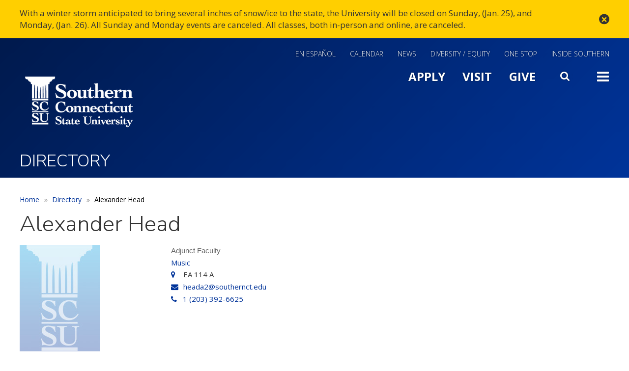

--- FILE ---
content_type: text/html; charset=UTF-8
request_url: https://www.southernct.edu/directory/heada2
body_size: 8670
content:
<!DOCTYPE html>
<html  lang="en" dir="ltr" prefix="og: https://ogp.me/ns#">
<!-- host P -->
  <head>
    <meta charset="utf-8" />
<link rel="canonical" href="https://www.southernct.edu/directory/heada2" />
<meta name="Generator" content="Drupal 10 (https://www.drupal.org)" />
<meta name="MobileOptimized" content="width" />
<meta name="HandheldFriendly" content="true" />
<meta name="viewport" content="width=device-width, initial-scale=1.0" />
<meta name="google-site-verification" content="9j784FIlI105yox_VMyREc1ta3igoA1I0n1KehpS9VA" />
<!-- Google Tag Manager -->
<script>(function(w,d,s,l,i){w[l]=w[l]||[];w[l].push({'gtm.start':
new Date().getTime(),event:'gtm.js'});var f=d.getElementsByTagName(s)[0],
j=d.createElement(s),dl=l!='dataLayer'?'&l='+l:'';j.async=true;j.src=
'https://www.googletagmanager.com/gtm.js?id='+i+dl;f.parentNode.insertBefore(j,f);
})(window,document,'script','dataLayer','GTM-WG4D9V8');</script>
<!-- End Google Tag Manager -->
<!-- Facebook Pixel Code -->
<script>
!function(f,b,e,v,n,t,s)
{if(f.fbq)return;n=f.fbq=function(){n.callMethod?
n.callMethod.apply(n,arguments):n.queue.push(arguments)};
if(!f._fbq)f._fbq=n;n.push=n;n.loaded=!0;n.version='2.0';
n.queue=[];t=b.createElement(e);t.async=!0;
t.src=v;s=b.getElementsByTagName(e)[0];
s.parentNode.insertBefore(t,s)}(window,document,'script',
'https://connect.facebook.net/en_US/fbevents.js');
fbq('init', '1533311443631286'); 
fbq('init', '564118694310809');
fbq('track', 'PageView');
</script>
<noscript>
<img height="1" width="1" 
src="https://www.facebook.com/tr?id=1533311443631286&ev=PageView
&noscript=1" alt="Tracking pixel for analytics"/>
</noscript>
<!-- End Facebook Pixel Code -->

<meta name="facebook-domain-verification" content="q7u7780rcv31b3kqrq7lxlhxo0nc6o" />
<link rel="stylesheet" href="https://apps.southernct.edu/drupal-styles/styles.css">
<link rel="icon" href="/sites/default/files/favicon.ico" type="image/vnd.microsoft.icon" />

    <title>Alexander Head | Southern Connecticut State University</title>
    <link rel="stylesheet" media="all" href="/sites/default/files/css/css_qUaFyI76UOfcaNcebsyNvp_raXT1ZyPcVK9ckxboNk8.css?delta=0&amp;language=en&amp;theme=custom_theme&amp;include=eJwtiEEOwjAMBD8U1U-qnNSgEIeNbIeU31MBl52ZzUB4GA-6GXdZsJYyTsygH1KBwi6noVyfV5rQYXOwbvzgM7XFqnuZHuh0V2TW_-c1ZGcVC3KtpSV_e0inzC7pVWU5fXfrOKbKBwefNqw" />
<link rel="stylesheet" media="all" href="/sites/default/files/css/css_qxVric3dG8S2p2bamsFRdd8F_s1ZKxjHJrygp5IRJc8.css?delta=1&amp;language=en&amp;theme=custom_theme&amp;include=eJwtiEEOwjAMBD8U1U-qnNSgEIeNbIeU31MBl52ZzUB4GA-6GXdZsJYyTsygH1KBwi6noVyfV5rQYXOwbvzgM7XFqnuZHuh0V2TW_-c1ZGcVC3KtpSV_e0inzC7pVWU5fXfrOKbKBwefNqw" />
<link rel="stylesheet" media="all" href="/sites/default/files/css/css_-fU6V2_wWj5mKLS6ug08QrexMiNIOExBWkx2h5ScP7w.css?delta=2&amp;language=en&amp;theme=custom_theme&amp;include=eJwtiEEOwjAMBD8U1U-qnNSgEIeNbIeU31MBl52ZzUB4GA-6GXdZsJYyTsygH1KBwi6noVyfV5rQYXOwbvzgM7XFqnuZHuh0V2TW_-c1ZGcVC3KtpSV_e0inzC7pVWU5fXfrOKbKBwefNqw" />
<link rel="stylesheet" media="all" href="/sites/default/files/css/css_c4JgxhDm68ZZz8HY00XmbiWY2zt3dcmW8_QAGSvlyeM.css?delta=3&amp;language=en&amp;theme=custom_theme&amp;include=eJwtiEEOwjAMBD8U1U-qnNSgEIeNbIeU31MBl52ZzUB4GA-6GXdZsJYyTsygH1KBwi6noVyfV5rQYXOwbvzgM7XFqnuZHuh0V2TW_-c1ZGcVC3KtpSV_e0inzC7pVWU5fXfrOKbKBwefNqw" />
<link rel="stylesheet" media="all" href="/sites/default/files/css/css__Iszp2h2FsRG4s-Zf-uqE9tkNCwoxCyfrfYI853hacs.css?delta=4&amp;language=en&amp;theme=custom_theme&amp;include=eJwtiEEOwjAMBD8U1U-qnNSgEIeNbIeU31MBl52ZzUB4GA-6GXdZsJYyTsygH1KBwi6noVyfV5rQYXOwbvzgM7XFqnuZHuh0V2TW_-c1ZGcVC3KtpSV_e0inzC7pVWU5fXfrOKbKBwefNqw" />
<link rel="stylesheet" media="all" href="/sites/default/files/css/css_B9603fpPY0krZmMQU_QiWzlVp16EGcRd0d3PwdBY7co.css?delta=5&amp;language=en&amp;theme=custom_theme&amp;include=eJwtiEEOwjAMBD8U1U-qnNSgEIeNbIeU31MBl52ZzUB4GA-6GXdZsJYyTsygH1KBwi6noVyfV5rQYXOwbvzgM7XFqnuZHuh0V2TW_-c1ZGcVC3KtpSV_e0inzC7pVWU5fXfrOKbKBwefNqw" />
<link rel="stylesheet" media="all" href="/sites/default/files/css/css_mNVzmmSamsH1Zwkz0nD_xBzi98Zh2hdWUMy8gagHako.css?delta=6&amp;language=en&amp;theme=custom_theme&amp;include=eJwtiEEOwjAMBD8U1U-qnNSgEIeNbIeU31MBl52ZzUB4GA-6GXdZsJYyTsygH1KBwi6noVyfV5rQYXOwbvzgM7XFqnuZHuh0V2TW_-c1ZGcVC3KtpSV_e0inzC7pVWU5fXfrOKbKBwefNqw" />
<link rel="stylesheet" media="all" href="/sites/default/files/css/css_2lbB0jAAFAbCRTCfWLEY32cYmc2KIPoMfM-b9180DTs.css?delta=7&amp;language=en&amp;theme=custom_theme&amp;include=eJwtiEEOwjAMBD8U1U-qnNSgEIeNbIeU31MBl52ZzUB4GA-6GXdZsJYyTsygH1KBwi6noVyfV5rQYXOwbvzgM7XFqnuZHuh0V2TW_-c1ZGcVC3KtpSV_e0inzC7pVWU5fXfrOKbKBwefNqw" />
<link rel="stylesheet" media="all" href="/sites/default/files/css/css_oqH93KLTP3vGR9yAMTqYuEm6Bj0yReFsE8QpkIxbEPs.css?delta=8&amp;language=en&amp;theme=custom_theme&amp;include=eJwtiEEOwjAMBD8U1U-qnNSgEIeNbIeU31MBl52ZzUB4GA-6GXdZsJYyTsygH1KBwi6noVyfV5rQYXOwbvzgM7XFqnuZHuh0V2TW_-c1ZGcVC3KtpSV_e0inzC7pVWU5fXfrOKbKBwefNqw" />
<link rel="stylesheet" media="all" href="/sites/default/files/css/css_iDm0iT8rRqT3olmfgFmf9wofj5XYoDCGVHzjLtkkz6k.css?delta=9&amp;language=en&amp;theme=custom_theme&amp;include=eJwtiEEOwjAMBD8U1U-qnNSgEIeNbIeU31MBl52ZzUB4GA-6GXdZsJYyTsygH1KBwi6noVyfV5rQYXOwbvzgM7XFqnuZHuh0V2TW_-c1ZGcVC3KtpSV_e0inzC7pVWU5fXfrOKbKBwefNqw" />

    
      <script src="https://code.jquery.com/jquery-3.6.0.min.js"></script>
      <link rel="stylesheet" type="text/css" href="https://cdnjs.cloudflare.com/ajax/libs/slick-carousel/1.8.1/slick.min.css"/>
      <script type="text/javascript" src="https://cdnjs.cloudflare.com/ajax/libs/slick-carousel/1.8.1/slick.min.js"></script>
  </head>
  <body class="page-node-person page-node-32306 domain-scsu_prod_acquia_sites_com path-node page-node-type-person has-glyphicons">
    <a href="#main-content" class="visually-hidden focusable skip-link">
      Skip to main content
    </a>
    
      <div class="dialog-off-canvas-main-canvas" data-off-canvas-main-canvas>
    
  <div id="kwall-alert" class="alerts">
      <div class="region region-alert">
    <section id="block-sitealert" class="block block-kwall-site-alert block-kwall-site-alert-block clearfix">
  
    

      <div id="kwall-alerts-wrapper"><div id="kwall-alerts"><div data-key="" data-cookie="" class="kwall-site-alert1 alert alert-warning" role="alert"><div class="container"><a href="#" class="close" data-dismiss="alert" aria-label="close" title="close">&times;</a><i class="alert-prev fa fa-chevron-left"></i><i class="alert-next fa fa-chevron-right"></i><p>With a winter storm anticipated to bring several inches of snow/ice to the state, the University will be closed on Sunday, (Jan. 25), and Monday, (Jan. 26). All Sunday and Monday events are canceled. All classes, both in-person and online, are canceled.</p>

</div></div></div>
  </section>


  </div>

  </div>
          <header class="navbar navbar-default container" id="navbar" role="banner">
              <div class="navbar-header">
            <div class="region region-navigation">
    <section id="block-mainsoutherngoogletag" class="hidden block block-block-content block-block-content400b5600-9d9e-46bc-92cd-40b2aa46d563 clearfix">
  
    

      
            <div class="field field--name-body field--type-text-with-summary field--label-hidden field--item"><!-- Global site tag (gtag.js) - Google Analytics --><script async src="https://www.googletagmanager.com/gtag/js?id=UA-2103026-1"></script><script>
  window.dataLayer = window.dataLayer || [];
  function gtag(){dataLayer.push(arguments);}
  gtag('js', new Date());

  gtag('config', 'UA-2103026-1');
</script></div>
      
  </section>

<nav role="navigation" aria-labelledby="block-utilitymenu-menu" id="block-utilitymenu">
            
  <h2 class="visually-hidden" id="block-utilitymenu-menu">Utility Menu</h2>
  

        
      <ul class="menu menu--utility-menu nav">
                        <li>
        <a href="/espanol" data-drupal-link-system-path="node/53226">En Español</a>
                  </li>
                        <li>
        <a href="https://www.southernct.edu/calendar" target="_self">Calendar</a>
                  </li>
                        <li>
        <a href="http://news.southernct.edu">News</a>
                  </li>
                        <li>
        <a href="/dei" data-drupal-link-system-path="node/41276">Diversity / Equity</a>
                  </li>
                        <li>
        <a href="https://inside.southernct.edu/onestop" data-drupal-link-system-path="node/20366">One Stop</a>
                  </li>
                        <li>
        <a href="https://inside.southernct.edu/inside-southern" target="_self">Inside Southern</a>
                  </li>
        </ul>
  

  </nav>
<section id="block-logo" class="block block-block-content block-block-content74ce0412-fb4c-4f6b-beaa-e368fe44526e clearfix">
  
    

      
            <div class="field field--name-body field--type-text-with-summary field--label-hidden field--item"><p><a href="/"><img alt="Southern Connecticut State University" height="120" src="/sites/default/files/scsu-logo.png" width="242"></a></p></div>
      
  </section>

<nav role="navigation" aria-labelledby="block-slidemenutoggle-menu" id="block-slidemenutoggle">
            
  <h2 class="visually-hidden" id="block-slidemenutoggle-menu">Main Menu Slide Toggle</h2>
  

        
      <ul class="menu menu--slide-menu-toggle nav">
                        <li>
        <a href="https://southernct.edu/admissions">Apply</a>
                  </li>
                        <li>
        <a href="https://www.southernct.edu/about/visit">Visit</a>
                  </li>
                        <li>
        <a href="https://alumni-friends.southernct.edu/areas-of-support/">Give</a>
                  </li>
                        <li>
        <a href="" class="fa fa-search menu-toggle search">Search</a>
                  </li>
                        <li>
        <a href="" class="fa fa-bars menu-toggle">Toggle</a>
                  </li>
        </ul>
  

  </nav>

  </div>

        </div>
            </header>
  
  <div id="navbar-collapse" class="navbar-collapse collapse">
      <div class="region region-navigation-collapsible">
    <section id="block-googlesitesearch-2" class="google-search block block-block-content block-block-content13592666-ff77-4747-80f3-cfb7b75222a0 clearfix">
  
    

      
            <div class="field field--name-body field--type-text-with-summary field--label-hidden field--item"><form accept-charset="UTF-8" action="/search" id="custom-google-search-form" lpchecked="1" method="get">&nbsp;</p>
<div class="form--inline form-inline clearfix">
<div class="form-item js-form-item form-type-textfield js-form-type-textfield form-item-q js-form-item-q form-group"><label class="control-label" for="edit-q">Search</label><br />
<input class="form-text form-control" data-drupal-selector="edit-q" id="edit-q" maxlength="128" name="q" size="30" type="text" value aria-label="Search"></div>
<div class="form-actions form-group js-form-wrapper form-wrapper" data-drupal-selector="edit-actions" id="edit-actions"><button class="button js-form-submit form-submit btn-primary btn icon-before" id="edit-submit-drupal-search" name type="submit" value="Search">Search</button></div>
</div>
</form>
</div>
      
  </section>

<nav role="navigation" aria-labelledby="block-slideinmainmenu-menu" id="block-slideinmainmenu" class="slide-main-menu">
            
  <h2 class="visually-hidden" id="block-slideinmainmenu-menu">Slide In Main Menu</h2>
  

        
      <ul class="menu menu--slide-in-main-menu nav">
                        <li>
        <a href="https://www.southernct.edu/about" title="The university, administration, history">About</a>
                  </li>
                        <li>
        <a href="https://www.southernct.edu/admissions" title="Apply to Southern">Admissions</a>
                  </li>
                        <li>
        <a href="https://www.southernct.edu/academics" title="Programs, academic departments">Academics</a>
                  </li>
                        <li>
        <a href="https://www.southernct.edu/student-life" title="Student resources, living on campus, support services">Student Life</a>
                  </li>
        </ul>
  

  </nav>
<nav role="navigation" aria-labelledby="block-slidemenuextra-menu" id="block-slidemenuextra" class="slide-menu-extra">
            
  <h2 class="visually-hidden" id="block-slidemenuextra-menu">Slide Menu Extra</h2>
  

        
      <ul class="menu menu--slide-menu-extra nav">
                        <li>
        <a href="/campus-map" data-drupal-link-system-path="node/6">Map and Directions</a>
                  </li>
                        <li>
        <a href="https://www.southernct.edu/directory">Directory</a>
                  </li>
                        <li>
        <a href="https://www.southernct.edu/calendar">Calendar</a>
                  </li>
                        <li>
        <a href="http://news.southernct.edu">News</a>
                  </li>
                        <li>
        <a href="http://southernctowls.com">Athletics</a>
                  </li>
                        <li>
        <a href="https://libguides.southernct.edu/home">Library</a>
                  </li>
                        <li>
        <a href="https://inside.southernct.edu/inside-southern" data-drupal-link-system-path="node/15967">Inside Southern</a>
                  </li>
                        <li>
        <a href="https://inside.southernct.edu/onestop" data-drupal-link-system-path="node/20366">One Stop</a>
                  </li>
                        <li>
        <a href="https://alumni-friends.southernct.edu/">Alumni and Friends</a>
                  </li>
        </ul>
  

  </nav>
<nav role="navigation" aria-labelledby="block-slidemenutoggle-2-menu" id="block-slidemenutoggle-2" class="slide-menu-bottom">
            
  <h2 class="visually-hidden" id="block-slidemenutoggle-2-menu">Slide Menu Bottom</h2>
  

        
      <ul class="menu menu--slide-menu-toggle nav">
                        <li>
        <a href="https://southernct.edu/admissions">Apply</a>
                  </li>
                        <li>
        <a href="https://www.southernct.edu/about/visit">Visit</a>
                  </li>
                        <li>
        <a href="https://alumni-friends.southernct.edu/areas-of-support/">Give</a>
                  </li>
                        <li>
        <a href="" class="fa fa-search menu-toggle search">Search</a>
                  </li>
                        <li>
        <a href="" class="fa fa-bars menu-toggle">Toggle</a>
                  </li>
        </ul>
  

  </nav>

  </div>

  </div>

      <div class="container-fluid">
      <header class="hero" role="banner">
        <section class="row">
            <div class="region region-hero">
    <section class="views-element-container block block-views block-views-blockhero-slider-block-2 clearfix" id="block-views-block-hero-slider-block-2-2">
  
    

      <div class="form-group"><div class="view view-hero-slider view-id-hero_slider view-display-id-block_2 js-view-dom-id-d273a65096f2d318b98b42712f9c077c16001a328706925b5397ad137334fc16">
  
    
      
      <div class="view-content">
          <div><div class="views-field views-field-field-banner-image"><div class="field-content"></div></div><div class="views-field views-field-nothing"><span class="field-content"><div data-banner-img="/themes/custom/custom_theme/images/bg-blue.jpg" class="default-bg-img">
<span class="page-title">Directory</span>
</div></span></div></div>

    </div>
  
          </div>
</div>

  </section>


  </div>

        </section>
      </header>
    </div>
  
  <div role="main" class="main-container container js-quickedit-main-content">
    <div class="row">

                              <div class="col-sm-12" role="heading">
              <div class="region region-header">
        <ol class="breadcrumb">
          <li >
                  <a href="/">Home</a>
              </li>
          <li >
                  <a href="/directory">Directory</a>
              </li>
          <li  class="active">
                  Alexander Head
              </li>
      </ol>


  </div>

          </div>
              
            
      <section class="col-sm-12">

                
                
                                                    <div class="page-title">  <div class="region region-page-title">
        <h1 class="page-header">Alexander Head</h1>


  </div>
</div>
                              
                          <a id="main-content"></a>
            <div class="region region-content">
    <div data-drupal-messages-fallback class="hidden"></div>
  <article data-history-node-id="32306" class="person full clearfix">

  
    

  
  <div class="content">
    <div class="row bs-2col">
      <div class="col-sm-3 bs-region bs-region--left">
        
      </div>
      <div class="col-sm-9 bs-region bs-region--right">
        
            <div class="field field--name-field-role-degree field--type-string field--label-hidden field--item">Adjunct Faculty</div>
      
        
        
      <div class="field field--name-field-office-reference field--type-entity-reference field--label-hidden field--items">
              <div class="field--item"><a href="/node/26396" hreflang="en">Music</a></div>
          </div>
  
        
            <div class="field field--name-field-location field--type-string field--label-hidden field--item">EA 114 A</div>
      
        
            <div class="field field--name-field-email field--type-email field--label-hidden field--item"><a href="mailto:heada2@southernct.edu">heada2@southernct.edu</a></div>
      
        
  
    
        
    
  <div class="field field--name-field-phone-1 field--type-string field--label-hidden field-phone-first field--items">
    <a href="tel:2033926625">1 (203) 392-6625</a>
  </div>


        
        
        
        
        
        
      </div>
      <div class="col-sm-12 bs-region bs-region--bottom"></div>
    </div>

  </div>
</article>


  </div>

        
                
                
      </section>

                </div>
  </div>
      <div class="pre_footer" role="contentinfo">
    <div class="container">
      <section class="row">
        <div class="col-sm-7">
                        <div class="region region-pre-footer-left">
    <section id="block-footerquicklinks" class="block block-block-content block-block-contentb09d9f6a-cbb3-4ee6-accd-f081c9d15dfb clearfix">
  
    

      
      <div class="field field--name-field-links field--type-link field--label-hidden field--items">
              <div class="field--item block-quicklinks-link"><a href="https://www.southernct.edu/admissions">Apply</a></div>
              <div class="field--item block-quicklinks-link"><a href="https://www.southernct.edu/about/visit">Visit</a></div>
              <div class="field--item block-quicklinks-link"><a href="https://www.southernct.edu/giving">Give</a></div>
          </div>
  
  </section>


  </div>

                  </div>
        <div class="col-sm-5">
                        <div class="region region-pre-footer-right">
    <nav role="navigation" aria-labelledby="block-footersociallinks-menu" id="block-footersociallinks">
      
  <h2 id="block-footersociallinks-menu">Connect With Us</h2>
  

        
      <ul class="menu menu--footer-social-links nav">
                        <li>
        <a href="https://instagram.com/southernscsu" class="fa fa-instagram" target="_self">Instagram</a>
                  </li>
                        <li>
        <a href="https://www.facebook.com/SouthernCT/" class="fa fa-facebook-square" target="_self">Facebook</a>
                  </li>
                        <li>
        <a href="https://www.youtube.com/channel/UCtWuH8Rphh0H8K0Y-qQs7rQ" class="fa fa-youtube">YouTube</a>
                  </li>
                        <li>
        <a href="https://www.linkedin.com/school/southernct/" class="fa fa-linkedin" target="_blank">LinkedIn</a>
                  </li>
        </ul>
  

  </nav>

  </div>

                  </div>
      </section>
    </div>
  </div>

<div class="footer-wrap">
            <footer class="footer footer-top" role="contentinfo">
        <div class="container">
          <section class="row">
              <div class="region region-footer">
    <nav role="navigation" aria-labelledby="block-custom-theme-footer-menu" id="block-custom-theme-footer" class="col-sm-3">
            
  <h2 class="visually-hidden" id="block-custom-theme-footer-menu">Footer menu</h2>
  

        
    
          <ul class="menu nav menu-level-0">
      
                
              <li class="menu__item">
        <a href="https://www.southernct.edu/directory" class="menu__link">Contact Us</a>
      
      
      </li>
                
              <li class="menu__item">
        <a href="https://inside.southernct.edu/human-resources/jobs" target="_self" class="menu__link" data-drupal-link-system-path="node/28791">Work at Southern</a>
      
      
      </li>
      
          </ul>
    
  


  </nav>
<nav role="navigation" aria-labelledby="block-footer2menu-menu" id="block-footer2menu" class="col-sm-3">
            
  <h2 class="visually-hidden" id="block-footer2menu-menu">Footer 2 Menu</h2>
  

        
    
          <ul class="menu nav menu-level-0">
      
                
              <li class="menu__item">
        <a href="https://hostevents.southernct.edu/" target="_self" class="menu__link">Host an Event</a>
      
      
      </li>
                
              <li class="menu__item">
        <a href="https://libguides.southernct.edu/home" target="_self" class="menu__link">Library</a>
      
      
      </li>
      
          </ul>
    
  


  </nav>
<nav role="navigation" aria-labelledby="block-footer3menu-menu" id="block-footer3menu" class="col-sm-3">
            
  <h2 class="visually-hidden" id="block-footer3menu-menu">Footer 3 Menu</h2>
  

        
    
          <ul class="menu nav menu-level-0">
      
                
              <li class="menu__item">
        <a href="https://www.southernct.edu/about/accessibility" target="_self" class="menu__link">Accessibility</a>
      
      
      </li>
                
              <li class="menu__item">
        <a href="https://form.jotform.com/53275880154964" target="_self" class="menu__link">Website Feedback</a>
      
      
      </li>
      
          </ul>
    
  


  </nav>
<nav role="navigation" aria-labelledby="block-footer4menu-menu" id="block-footer4menu" class="col-sm-3">
            
  <h2 class="visually-hidden" id="block-footer4menu-menu">Footer 4 Menu</h2>
  

        
    
          <ul class="menu nav menu-level-0">
      
                
              <li class="menu__item">
        <a href="https://inside.southernct.edu/assessment-and-planning/accreditation" target="_self" class="menu__link" data-drupal-link-system-path="node/38751">Accreditation</a>
      
      
      </li>
                
              <li class="menu__item">
        <a href="https://inside.southernct.edu/sexual-misconduct" target="_self" class="menu__link" data-drupal-link-system-path="node/26056">Title IX</a>
      
      
      </li>
      
          </ul>
    
  


  </nav>

  </div>

          </section>
        </div>
      </footer>
                  <footer class="footer footer-bottom" role="contentinfo">
          <div class="region region-footer-button">
    <section id="block-footerlogoandaddress" class="block block-block-content block-block-contentd2f562a3-7c81-45da-a47a-08cac0e1be71 clearfix">
  
    

      
            <div class="field field--name-body field--type-text-with-summary field--label-hidden field--item"><div class="footer-logo"><a href="/"><img alt="Southern Connecticut State University logo" height="120" src="/sites/default/files/scsu-logo.png" width="242" loading="lazy"></a></div>
<ul class="address-block list-inline">
<li class="address"><a href="https://www.google.com/maps/place/Southern+Connecticut+State+University/@41.332566,-72.9496507,17z/data=!3m1!4b1!4m5!3m4!1s0x89e7d97644143fed:0x24bc80fe4793d07d!8m2!3d41.332566!4d-72.947462" target="_blank">501 Crescent Street, New Haven, CT 06515</a></li>
<li class="phone"><a href="tel:2033927278" target="_blank">(203) 392-SCSU</a></li>
<li class="copyright">© 2025&nbsp;Southern Connecticut State University.</li>
</ul>
</div>
      
  </section>


  </div>

      </footer>
      </div>

  </div>

    
    <script type="application/json" data-drupal-selector="drupal-settings-json">{"path":{"baseUrl":"\/","pathPrefix":"","currentPath":"node\/32306","currentPathIsAdmin":false,"isFront":false,"currentLanguage":"en"},"pluralDelimiter":"\u0003","suppressDeprecationErrors":true,"ajaxPageState":{"libraries":"[base64]","theme":"custom_theme","theme_token":null},"ajaxTrustedUrl":[],"colorbox":{"transition":"none","speed":350,"opacity":0.85,"slideshow":false,"slideshowAuto":true,"slideshowSpeed":2500,"slideshowStart":"start slideshow","slideshowStop":"stop slideshow","current":"{current} of {total}","previous":"\u00ab Prev","next":"Next \u00bb","close":"Close","overlayClose":true,"returnFocus":true,"maxWidth":"98%","maxHeight":"98%","initialWidth":"800","initialHeight":"509","fixed":true,"scrolling":true,"mobiledetect":true,"mobiledevicewidth":"800px"},"kwall_map":{"overlay_path":"\/sites\/default\/files\/media-images\/2022-12\/SCSU-Map-4.png","sw_lat":"41.328967","sw_lon":"-72.956209","ne_lat":"41.339814","ne_lon":"-72.940761","style":"[\r\n    {\r\n        \u0022featureType\u0022: \u0022all\u0022,\r\n        \u0022elementType\u0022: \u0022geometry.fill\u0022,\r\n        \u0022stylers\u0022: [\r\n            {\r\n                \u0022color\u0022: \u0022#99aa65\u0022\r\n            }\r\n        ]\r\n    },\r\n    {\r\n        \u0022featureType\u0022: \u0022all\u0022,\r\n        \u0022elementType\u0022: \u0022labels\u0022,\r\n        \u0022stylers\u0022: [\r\n            {\r\n                \u0022visibility\u0022: \u0022off\u0022\r\n            }\r\n        ]\r\n    },\r\n    {\r\n        \u0022featureType\u0022: \u0022all\u0022,\r\n        \u0022elementType\u0022: \u0022labels.text.stroke\u0022,\r\n        \u0022stylers\u0022: [\r\n            {\r\n                \u0022lightness\u0022: \u0022100\u0022\r\n            },\r\n            {\r\n                \u0022weight\u0022: \u00222.00\u0022\r\n            }\r\n        ]\r\n    },\r\n    {\r\n        \u0022featureType\u0022: \u0022administrative\u0022,\r\n        \u0022elementType\u0022: \u0022geometry\u0022,\r\n        \u0022stylers\u0022: [\r\n            {\r\n                \u0022color\u0022: \u0022#99aa65\u0022\r\n            }\r\n        ]\r\n    },\r\n    {\r\n        \u0022featureType\u0022: \u0022landscape.man_made\u0022,\r\n        \u0022elementType\u0022: \u0022geometry\u0022,\r\n        \u0022stylers\u0022: [\r\n            {\r\n                \u0022color\u0022: \u0022#839353\u0022\r\n            }\r\n        ]\r\n    },\r\n    {\r\n        \u0022featureType\u0022: \u0022landscape.natural\u0022,\r\n        \u0022elementType\u0022: \u0022geometry\u0022,\r\n        \u0022stylers\u0022: [\r\n            {\r\n                \u0022color\u0022: \u0022#73824e\u0022\r\n            }\r\n        ]\r\n    },\r\n    {\r\n        \u0022featureType\u0022: \u0022poi.business\u0022,\r\n        \u0022elementType\u0022: \u0022geometry.fill\u0022,\r\n        \u0022stylers\u0022: [\r\n            {\r\n                \u0022color\u0022: \u0022#8a9e5f\u0022\r\n            }\r\n        ]\r\n    },\r\n    {\r\n        \u0022featureType\u0022: \u0022poi.business\u0022,\r\n        \u0022elementType\u0022: \u0022geometry.stroke\u0022,\r\n        \u0022stylers\u0022: [\r\n            {\r\n                \u0022weight\u0022: \u00221.00\u0022\r\n            },\r\n            {\r\n                \u0022color\u0022: \u0022#839463\u0022\r\n            }\r\n        ]\r\n    },\r\n    {\r\n        \u0022featureType\u0022: \u0022poi.park\u0022,\r\n        \u0022elementType\u0022: \u0022geometry\u0022,\r\n        \u0022stylers\u0022: [\r\n            {\r\n                \u0022color\u0022: \u0022#99aa65\u0022\r\n            }\r\n        ]\r\n    },\r\n    {\r\n        \u0022featureType\u0022: \u0022poi.school\u0022,\r\n        \u0022elementType\u0022: \u0022geometry.fill\u0022,\r\n        \u0022stylers\u0022: [\r\n            {\r\n                \u0022color\u0022: \u0022#b5c788\u0022\r\n            }\r\n        ]\r\n    },\r\n    {\r\n        \u0022featureType\u0022: \u0022road\u0022,\r\n        \u0022elementType\u0022: \u0022geometry.fill\u0022,\r\n        \u0022stylers\u0022: [\r\n            {\r\n                \u0022color\u0022: \u0022#dcebbc\u0022\r\n            }\r\n        ]\r\n    },\r\n    {\r\n        \u0022featureType\u0022: \u0022road\u0022,\r\n        \u0022elementType\u0022: \u0022labels\u0022,\r\n        \u0022stylers\u0022: [\r\n            {\r\n                \u0022visibility\u0022: \u0022on\u0022\r\n            }\r\n        ]\r\n    },\r\n    {\r\n        \u0022featureType\u0022: \u0022road\u0022,\r\n        \u0022elementType\u0022: \u0022labels.text.fill\u0022,\r\n        \u0022stylers\u0022: [\r\n            {\r\n                \u0022color\u0022: \u0022#697f32\u0022\r\n            }\r\n        ]\r\n    },\r\n    {\r\n        \u0022featureType\u0022: \u0022road.highway\u0022,\r\n        \u0022elementType\u0022: \u0022geometry.fill\u0022,\r\n        \u0022stylers\u0022: [\r\n            {\r\n                \u0022color\u0022: \u0022#c7d3a8\u0022\r\n            }\r\n        ]\r\n    },\r\n    {\r\n        \u0022featureType\u0022: \u0022road.highway\u0022,\r\n        \u0022elementType\u0022: \u0022geometry.stroke\u0022,\r\n        \u0022stylers\u0022: [\r\n            {\r\n                \u0022color\u0022: \u0022#697f32\u0022\r\n            }\r\n        ]\r\n    },\r\n    {\r\n        \u0022featureType\u0022: \u0022transit\u0022,\r\n        \u0022elementType\u0022: \u0022geometry.fill\u0022,\r\n        \u0022stylers\u0022: [\r\n            {\r\n                \u0022color\u0022: \u0022#bed89f\u0022\r\n            }\r\n        ]\r\n    },\r\n    {\r\n        \u0022featureType\u0022: \u0022water\u0022,\r\n        \u0022elementType\u0022: \u0022geometry\u0022,\r\n        \u0022stylers\u0022: [\r\n            {\r\n                \u0022visibility\u0022: \u0022on\u0022\r\n            },\r\n            {\r\n                \u0022color\u0022: \u0022#4c6c82\u0022\r\n            }\r\n        ]\r\n    },\r\n    {\r\n        \u0022featureType\u0022: \u0022water\u0022,\r\n        \u0022elementType\u0022: \u0022labels\u0022,\r\n        \u0022stylers\u0022: [\r\n            {\r\n                \u0022visibility\u0022: \u0022on\u0022\r\n            }\r\n        ]\r\n    },\r\n    {\r\n        \u0022featureType\u0022: \u0022water\u0022,\r\n        \u0022elementType\u0022: \u0022labels.text\u0022,\r\n        \u0022stylers\u0022: [\r\n            {\r\n                \u0022visibility\u0022: \u0022on\u0022\r\n            }\r\n        ]\r\n    },\r\n    {\r\n        \u0022featureType\u0022: \u0022water\u0022,\r\n        \u0022elementType\u0022: \u0022labels.text.fill\u0022,\r\n        \u0022stylers\u0022: [\r\n            {\r\n                \u0022visibility\u0022: \u0022on\u0022\r\n            },\r\n            {\r\n                \u0022lightness\u0022: \u0022100\u0022\r\n            }\r\n        ]\r\n    },\r\n    {\r\n        \u0022featureType\u0022: \u0022water\u0022,\r\n        \u0022elementType\u0022: \u0022labels.text.stroke\u0022,\r\n        \u0022stylers\u0022: [\r\n            {\r\n                \u0022visibility\u0022: \u0022on\u0022\r\n            },\r\n            {\r\n                \u0022weight\u0022: \u00222.00\u0022\r\n            }\r\n        ]\r\n    }\r\n]"},"bootstrap":{"forms_has_error_value_toggle":1,"modal_animation":1,"modal_backdrop":"true","modal_focus_input":1,"modal_keyboard":1,"modal_select_text":1,"modal_show":1,"modal_size":"","popover_enabled":1,"popover_animation":1,"popover_auto_close":1,"popover_container":"body","popover_content":"","popover_delay":"0","popover_html":0,"popover_placement":"right","popover_selector":"","popover_title":"","popover_trigger":"click","tooltip_enabled":1,"tooltip_animation":1,"tooltip_container":"body","tooltip_delay":"0","tooltip_html":0,"tooltip_placement":"auto left","tooltip_selector":"","tooltip_trigger":"hover"},"kwall_site_alert":{"dismissedCookie":{"key1":"rYcF02H-pPr\/sOGp"}},"user":{"uid":0,"permissionsHash":"06c526337897d3efd90a366f174b8165d227996527f7aa471d3459c912fada31"}}</script>
<script src="/sites/default/files/js/js_H7JbZsjwM96tNgZRy6ep8nKGoS7eX8mBHpDSQA2TkMk.js?scope=footer&amp;delta=0&amp;language=en&amp;theme=custom_theme&amp;include=eJxljEkOAyEQAz9ExJMQSx8sejCiO9vvk0Myk-XmclkupJuvPGN5pzSXJAx42Ks4OXmR9dE4qY4ZKpWr8BanZowdnweKIfGHD6_MLX5R6NesmurZnNuhcq1ihgKF318bg0vKKstjg20wk3aqZIf8L0xR-wOcD103"></script>
<script src="/sites/default/files/js/js_dBb0MW_7WvA0s60nzT_eGJlY3dz4H0GXhI9He9-HTRw.js?scope=footer&amp;delta=1&amp;language=en&amp;theme=custom_theme&amp;include=eJxljEkOAyEQAz9ExJMQSx8sejCiO9vvk0Myk-XmclkupJuvPGN5pzSXJAx42Ks4OXmR9dE4qY4ZKpWr8BanZowdnweKIfGHD6_MLX5R6NesmurZnNuhcq1ihgKF318bg0vKKstjg20wk3aqZIf8L0xR-wOcD103"></script>
<script src="/sites/default/files/js/js_s_x_1dLehAs3MQsRa-tkkB-WeaF6ySbY59gBodOSQ-k.js?scope=footer&amp;delta=2&amp;language=en&amp;theme=custom_theme&amp;include=eJxljEkOAyEQAz9ExJMQSx8sejCiO9vvk0Myk-XmclkupJuvPGN5pzSXJAx42Ks4OXmR9dE4qY4ZKpWr8BanZowdnweKIfGHD6_MLX5R6NesmurZnNuhcq1ihgKF318bg0vKKstjg20wk3aqZIf8L0xR-wOcD103"></script>
<script src="/sites/default/files/js/js_nkvNCNNgm_zaVMxZ8qtfJuwYM1MjHK8PCpUVIN4ZDX8.js?scope=footer&amp;delta=3&amp;language=en&amp;theme=custom_theme&amp;include=eJxljEkOAyEQAz9ExJMQSx8sejCiO9vvk0Myk-XmclkupJuvPGN5pzSXJAx42Ks4OXmR9dE4qY4ZKpWr8BanZowdnweKIfGHD6_MLX5R6NesmurZnNuhcq1ihgKF318bg0vKKstjg20wk3aqZIf8L0xR-wOcD103"></script>
<script src="/sites/default/files/js/js_nYYoI55jevdxiaCRUqhEZqMfPU8D1CyrJY88dneEjsQ.js?scope=footer&amp;delta=4&amp;language=en&amp;theme=custom_theme&amp;include=eJxljEkOAyEQAz9ExJMQSx8sejCiO9vvk0Myk-XmclkupJuvPGN5pzSXJAx42Ks4OXmR9dE4qY4ZKpWr8BanZowdnweKIfGHD6_MLX5R6NesmurZnNuhcq1ihgKF318bg0vKKstjg20wk3aqZIf8L0xR-wOcD103"></script>
<script src="/sites/default/files/js/js_YF1gg4Ym3Et8OzCsBQsGORkIqxm2thjoh3z8DGa_6_8.js?scope=footer&amp;delta=5&amp;language=en&amp;theme=custom_theme&amp;include=eJxljEkOAyEQAz9ExJMQSx8sejCiO9vvk0Myk-XmclkupJuvPGN5pzSXJAx42Ks4OXmR9dE4qY4ZKpWr8BanZowdnweKIfGHD6_MLX5R6NesmurZnNuhcq1ihgKF318bg0vKKstjg20wk3aqZIf8L0xR-wOcD103"></script>
<script src="/sites/default/files/js/js_gtsYTmWcjOT11SjdewQr8C6BpRwIbj42sHgXYGCwibU.js?scope=footer&amp;delta=6&amp;language=en&amp;theme=custom_theme&amp;include=eJxljEkOAyEQAz9ExJMQSx8sejCiO9vvk0Myk-XmclkupJuvPGN5pzSXJAx42Ks4OXmR9dE4qY4ZKpWr8BanZowdnweKIfGHD6_MLX5R6NesmurZnNuhcq1ihgKF318bg0vKKstjg20wk3aqZIf8L0xR-wOcD103"></script>
<script src="/sites/default/files/js/js_PwIt00IOhaNnD9ZyC2wCqqHEW8UkoA7Mg83eyRtj0lE.js?scope=footer&amp;delta=7&amp;language=en&amp;theme=custom_theme&amp;include=eJxljEkOAyEQAz9ExJMQSx8sejCiO9vvk0Myk-XmclkupJuvPGN5pzSXJAx42Ks4OXmR9dE4qY4ZKpWr8BanZowdnweKIfGHD6_MLX5R6NesmurZnNuhcq1ihgKF318bg0vKKstjg20wk3aqZIf8L0xR-wOcD103"></script>

  </body>
</html>
